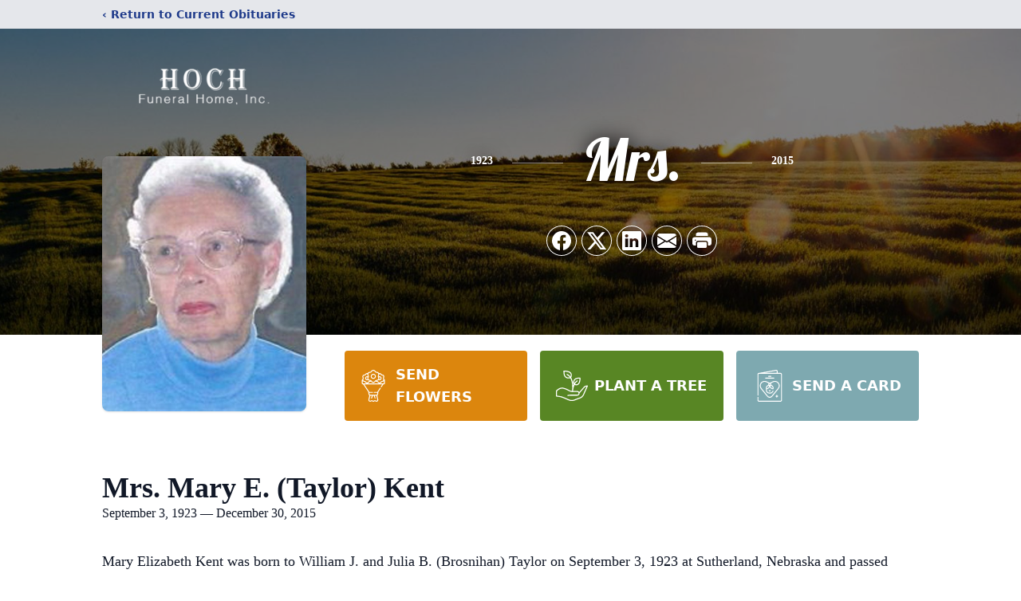

--- FILE ---
content_type: text/html; charset=utf-8
request_url: https://www.google.com/recaptcha/enterprise/anchor?ar=1&k=6LdgUIUpAAAAAD0ipJJQmC8Ag4uYclD-p0LTqGN0&co=aHR0cHM6Ly93d3cuaG9jaGZ1bmVyYWxob21lLmNvbTo0NDM.&hl=en&type=image&v=PoyoqOPhxBO7pBk68S4YbpHZ&theme=light&size=invisible&badge=bottomright&anchor-ms=20000&execute-ms=30000&cb=71jajsmo2xuc
body_size: 48667
content:
<!DOCTYPE HTML><html dir="ltr" lang="en"><head><meta http-equiv="Content-Type" content="text/html; charset=UTF-8">
<meta http-equiv="X-UA-Compatible" content="IE=edge">
<title>reCAPTCHA</title>
<style type="text/css">
/* cyrillic-ext */
@font-face {
  font-family: 'Roboto';
  font-style: normal;
  font-weight: 400;
  font-stretch: 100%;
  src: url(//fonts.gstatic.com/s/roboto/v48/KFO7CnqEu92Fr1ME7kSn66aGLdTylUAMa3GUBHMdazTgWw.woff2) format('woff2');
  unicode-range: U+0460-052F, U+1C80-1C8A, U+20B4, U+2DE0-2DFF, U+A640-A69F, U+FE2E-FE2F;
}
/* cyrillic */
@font-face {
  font-family: 'Roboto';
  font-style: normal;
  font-weight: 400;
  font-stretch: 100%;
  src: url(//fonts.gstatic.com/s/roboto/v48/KFO7CnqEu92Fr1ME7kSn66aGLdTylUAMa3iUBHMdazTgWw.woff2) format('woff2');
  unicode-range: U+0301, U+0400-045F, U+0490-0491, U+04B0-04B1, U+2116;
}
/* greek-ext */
@font-face {
  font-family: 'Roboto';
  font-style: normal;
  font-weight: 400;
  font-stretch: 100%;
  src: url(//fonts.gstatic.com/s/roboto/v48/KFO7CnqEu92Fr1ME7kSn66aGLdTylUAMa3CUBHMdazTgWw.woff2) format('woff2');
  unicode-range: U+1F00-1FFF;
}
/* greek */
@font-face {
  font-family: 'Roboto';
  font-style: normal;
  font-weight: 400;
  font-stretch: 100%;
  src: url(//fonts.gstatic.com/s/roboto/v48/KFO7CnqEu92Fr1ME7kSn66aGLdTylUAMa3-UBHMdazTgWw.woff2) format('woff2');
  unicode-range: U+0370-0377, U+037A-037F, U+0384-038A, U+038C, U+038E-03A1, U+03A3-03FF;
}
/* math */
@font-face {
  font-family: 'Roboto';
  font-style: normal;
  font-weight: 400;
  font-stretch: 100%;
  src: url(//fonts.gstatic.com/s/roboto/v48/KFO7CnqEu92Fr1ME7kSn66aGLdTylUAMawCUBHMdazTgWw.woff2) format('woff2');
  unicode-range: U+0302-0303, U+0305, U+0307-0308, U+0310, U+0312, U+0315, U+031A, U+0326-0327, U+032C, U+032F-0330, U+0332-0333, U+0338, U+033A, U+0346, U+034D, U+0391-03A1, U+03A3-03A9, U+03B1-03C9, U+03D1, U+03D5-03D6, U+03F0-03F1, U+03F4-03F5, U+2016-2017, U+2034-2038, U+203C, U+2040, U+2043, U+2047, U+2050, U+2057, U+205F, U+2070-2071, U+2074-208E, U+2090-209C, U+20D0-20DC, U+20E1, U+20E5-20EF, U+2100-2112, U+2114-2115, U+2117-2121, U+2123-214F, U+2190, U+2192, U+2194-21AE, U+21B0-21E5, U+21F1-21F2, U+21F4-2211, U+2213-2214, U+2216-22FF, U+2308-230B, U+2310, U+2319, U+231C-2321, U+2336-237A, U+237C, U+2395, U+239B-23B7, U+23D0, U+23DC-23E1, U+2474-2475, U+25AF, U+25B3, U+25B7, U+25BD, U+25C1, U+25CA, U+25CC, U+25FB, U+266D-266F, U+27C0-27FF, U+2900-2AFF, U+2B0E-2B11, U+2B30-2B4C, U+2BFE, U+3030, U+FF5B, U+FF5D, U+1D400-1D7FF, U+1EE00-1EEFF;
}
/* symbols */
@font-face {
  font-family: 'Roboto';
  font-style: normal;
  font-weight: 400;
  font-stretch: 100%;
  src: url(//fonts.gstatic.com/s/roboto/v48/KFO7CnqEu92Fr1ME7kSn66aGLdTylUAMaxKUBHMdazTgWw.woff2) format('woff2');
  unicode-range: U+0001-000C, U+000E-001F, U+007F-009F, U+20DD-20E0, U+20E2-20E4, U+2150-218F, U+2190, U+2192, U+2194-2199, U+21AF, U+21E6-21F0, U+21F3, U+2218-2219, U+2299, U+22C4-22C6, U+2300-243F, U+2440-244A, U+2460-24FF, U+25A0-27BF, U+2800-28FF, U+2921-2922, U+2981, U+29BF, U+29EB, U+2B00-2BFF, U+4DC0-4DFF, U+FFF9-FFFB, U+10140-1018E, U+10190-1019C, U+101A0, U+101D0-101FD, U+102E0-102FB, U+10E60-10E7E, U+1D2C0-1D2D3, U+1D2E0-1D37F, U+1F000-1F0FF, U+1F100-1F1AD, U+1F1E6-1F1FF, U+1F30D-1F30F, U+1F315, U+1F31C, U+1F31E, U+1F320-1F32C, U+1F336, U+1F378, U+1F37D, U+1F382, U+1F393-1F39F, U+1F3A7-1F3A8, U+1F3AC-1F3AF, U+1F3C2, U+1F3C4-1F3C6, U+1F3CA-1F3CE, U+1F3D4-1F3E0, U+1F3ED, U+1F3F1-1F3F3, U+1F3F5-1F3F7, U+1F408, U+1F415, U+1F41F, U+1F426, U+1F43F, U+1F441-1F442, U+1F444, U+1F446-1F449, U+1F44C-1F44E, U+1F453, U+1F46A, U+1F47D, U+1F4A3, U+1F4B0, U+1F4B3, U+1F4B9, U+1F4BB, U+1F4BF, U+1F4C8-1F4CB, U+1F4D6, U+1F4DA, U+1F4DF, U+1F4E3-1F4E6, U+1F4EA-1F4ED, U+1F4F7, U+1F4F9-1F4FB, U+1F4FD-1F4FE, U+1F503, U+1F507-1F50B, U+1F50D, U+1F512-1F513, U+1F53E-1F54A, U+1F54F-1F5FA, U+1F610, U+1F650-1F67F, U+1F687, U+1F68D, U+1F691, U+1F694, U+1F698, U+1F6AD, U+1F6B2, U+1F6B9-1F6BA, U+1F6BC, U+1F6C6-1F6CF, U+1F6D3-1F6D7, U+1F6E0-1F6EA, U+1F6F0-1F6F3, U+1F6F7-1F6FC, U+1F700-1F7FF, U+1F800-1F80B, U+1F810-1F847, U+1F850-1F859, U+1F860-1F887, U+1F890-1F8AD, U+1F8B0-1F8BB, U+1F8C0-1F8C1, U+1F900-1F90B, U+1F93B, U+1F946, U+1F984, U+1F996, U+1F9E9, U+1FA00-1FA6F, U+1FA70-1FA7C, U+1FA80-1FA89, U+1FA8F-1FAC6, U+1FACE-1FADC, U+1FADF-1FAE9, U+1FAF0-1FAF8, U+1FB00-1FBFF;
}
/* vietnamese */
@font-face {
  font-family: 'Roboto';
  font-style: normal;
  font-weight: 400;
  font-stretch: 100%;
  src: url(//fonts.gstatic.com/s/roboto/v48/KFO7CnqEu92Fr1ME7kSn66aGLdTylUAMa3OUBHMdazTgWw.woff2) format('woff2');
  unicode-range: U+0102-0103, U+0110-0111, U+0128-0129, U+0168-0169, U+01A0-01A1, U+01AF-01B0, U+0300-0301, U+0303-0304, U+0308-0309, U+0323, U+0329, U+1EA0-1EF9, U+20AB;
}
/* latin-ext */
@font-face {
  font-family: 'Roboto';
  font-style: normal;
  font-weight: 400;
  font-stretch: 100%;
  src: url(//fonts.gstatic.com/s/roboto/v48/KFO7CnqEu92Fr1ME7kSn66aGLdTylUAMa3KUBHMdazTgWw.woff2) format('woff2');
  unicode-range: U+0100-02BA, U+02BD-02C5, U+02C7-02CC, U+02CE-02D7, U+02DD-02FF, U+0304, U+0308, U+0329, U+1D00-1DBF, U+1E00-1E9F, U+1EF2-1EFF, U+2020, U+20A0-20AB, U+20AD-20C0, U+2113, U+2C60-2C7F, U+A720-A7FF;
}
/* latin */
@font-face {
  font-family: 'Roboto';
  font-style: normal;
  font-weight: 400;
  font-stretch: 100%;
  src: url(//fonts.gstatic.com/s/roboto/v48/KFO7CnqEu92Fr1ME7kSn66aGLdTylUAMa3yUBHMdazQ.woff2) format('woff2');
  unicode-range: U+0000-00FF, U+0131, U+0152-0153, U+02BB-02BC, U+02C6, U+02DA, U+02DC, U+0304, U+0308, U+0329, U+2000-206F, U+20AC, U+2122, U+2191, U+2193, U+2212, U+2215, U+FEFF, U+FFFD;
}
/* cyrillic-ext */
@font-face {
  font-family: 'Roboto';
  font-style: normal;
  font-weight: 500;
  font-stretch: 100%;
  src: url(//fonts.gstatic.com/s/roboto/v48/KFO7CnqEu92Fr1ME7kSn66aGLdTylUAMa3GUBHMdazTgWw.woff2) format('woff2');
  unicode-range: U+0460-052F, U+1C80-1C8A, U+20B4, U+2DE0-2DFF, U+A640-A69F, U+FE2E-FE2F;
}
/* cyrillic */
@font-face {
  font-family: 'Roboto';
  font-style: normal;
  font-weight: 500;
  font-stretch: 100%;
  src: url(//fonts.gstatic.com/s/roboto/v48/KFO7CnqEu92Fr1ME7kSn66aGLdTylUAMa3iUBHMdazTgWw.woff2) format('woff2');
  unicode-range: U+0301, U+0400-045F, U+0490-0491, U+04B0-04B1, U+2116;
}
/* greek-ext */
@font-face {
  font-family: 'Roboto';
  font-style: normal;
  font-weight: 500;
  font-stretch: 100%;
  src: url(//fonts.gstatic.com/s/roboto/v48/KFO7CnqEu92Fr1ME7kSn66aGLdTylUAMa3CUBHMdazTgWw.woff2) format('woff2');
  unicode-range: U+1F00-1FFF;
}
/* greek */
@font-face {
  font-family: 'Roboto';
  font-style: normal;
  font-weight: 500;
  font-stretch: 100%;
  src: url(//fonts.gstatic.com/s/roboto/v48/KFO7CnqEu92Fr1ME7kSn66aGLdTylUAMa3-UBHMdazTgWw.woff2) format('woff2');
  unicode-range: U+0370-0377, U+037A-037F, U+0384-038A, U+038C, U+038E-03A1, U+03A3-03FF;
}
/* math */
@font-face {
  font-family: 'Roboto';
  font-style: normal;
  font-weight: 500;
  font-stretch: 100%;
  src: url(//fonts.gstatic.com/s/roboto/v48/KFO7CnqEu92Fr1ME7kSn66aGLdTylUAMawCUBHMdazTgWw.woff2) format('woff2');
  unicode-range: U+0302-0303, U+0305, U+0307-0308, U+0310, U+0312, U+0315, U+031A, U+0326-0327, U+032C, U+032F-0330, U+0332-0333, U+0338, U+033A, U+0346, U+034D, U+0391-03A1, U+03A3-03A9, U+03B1-03C9, U+03D1, U+03D5-03D6, U+03F0-03F1, U+03F4-03F5, U+2016-2017, U+2034-2038, U+203C, U+2040, U+2043, U+2047, U+2050, U+2057, U+205F, U+2070-2071, U+2074-208E, U+2090-209C, U+20D0-20DC, U+20E1, U+20E5-20EF, U+2100-2112, U+2114-2115, U+2117-2121, U+2123-214F, U+2190, U+2192, U+2194-21AE, U+21B0-21E5, U+21F1-21F2, U+21F4-2211, U+2213-2214, U+2216-22FF, U+2308-230B, U+2310, U+2319, U+231C-2321, U+2336-237A, U+237C, U+2395, U+239B-23B7, U+23D0, U+23DC-23E1, U+2474-2475, U+25AF, U+25B3, U+25B7, U+25BD, U+25C1, U+25CA, U+25CC, U+25FB, U+266D-266F, U+27C0-27FF, U+2900-2AFF, U+2B0E-2B11, U+2B30-2B4C, U+2BFE, U+3030, U+FF5B, U+FF5D, U+1D400-1D7FF, U+1EE00-1EEFF;
}
/* symbols */
@font-face {
  font-family: 'Roboto';
  font-style: normal;
  font-weight: 500;
  font-stretch: 100%;
  src: url(//fonts.gstatic.com/s/roboto/v48/KFO7CnqEu92Fr1ME7kSn66aGLdTylUAMaxKUBHMdazTgWw.woff2) format('woff2');
  unicode-range: U+0001-000C, U+000E-001F, U+007F-009F, U+20DD-20E0, U+20E2-20E4, U+2150-218F, U+2190, U+2192, U+2194-2199, U+21AF, U+21E6-21F0, U+21F3, U+2218-2219, U+2299, U+22C4-22C6, U+2300-243F, U+2440-244A, U+2460-24FF, U+25A0-27BF, U+2800-28FF, U+2921-2922, U+2981, U+29BF, U+29EB, U+2B00-2BFF, U+4DC0-4DFF, U+FFF9-FFFB, U+10140-1018E, U+10190-1019C, U+101A0, U+101D0-101FD, U+102E0-102FB, U+10E60-10E7E, U+1D2C0-1D2D3, U+1D2E0-1D37F, U+1F000-1F0FF, U+1F100-1F1AD, U+1F1E6-1F1FF, U+1F30D-1F30F, U+1F315, U+1F31C, U+1F31E, U+1F320-1F32C, U+1F336, U+1F378, U+1F37D, U+1F382, U+1F393-1F39F, U+1F3A7-1F3A8, U+1F3AC-1F3AF, U+1F3C2, U+1F3C4-1F3C6, U+1F3CA-1F3CE, U+1F3D4-1F3E0, U+1F3ED, U+1F3F1-1F3F3, U+1F3F5-1F3F7, U+1F408, U+1F415, U+1F41F, U+1F426, U+1F43F, U+1F441-1F442, U+1F444, U+1F446-1F449, U+1F44C-1F44E, U+1F453, U+1F46A, U+1F47D, U+1F4A3, U+1F4B0, U+1F4B3, U+1F4B9, U+1F4BB, U+1F4BF, U+1F4C8-1F4CB, U+1F4D6, U+1F4DA, U+1F4DF, U+1F4E3-1F4E6, U+1F4EA-1F4ED, U+1F4F7, U+1F4F9-1F4FB, U+1F4FD-1F4FE, U+1F503, U+1F507-1F50B, U+1F50D, U+1F512-1F513, U+1F53E-1F54A, U+1F54F-1F5FA, U+1F610, U+1F650-1F67F, U+1F687, U+1F68D, U+1F691, U+1F694, U+1F698, U+1F6AD, U+1F6B2, U+1F6B9-1F6BA, U+1F6BC, U+1F6C6-1F6CF, U+1F6D3-1F6D7, U+1F6E0-1F6EA, U+1F6F0-1F6F3, U+1F6F7-1F6FC, U+1F700-1F7FF, U+1F800-1F80B, U+1F810-1F847, U+1F850-1F859, U+1F860-1F887, U+1F890-1F8AD, U+1F8B0-1F8BB, U+1F8C0-1F8C1, U+1F900-1F90B, U+1F93B, U+1F946, U+1F984, U+1F996, U+1F9E9, U+1FA00-1FA6F, U+1FA70-1FA7C, U+1FA80-1FA89, U+1FA8F-1FAC6, U+1FACE-1FADC, U+1FADF-1FAE9, U+1FAF0-1FAF8, U+1FB00-1FBFF;
}
/* vietnamese */
@font-face {
  font-family: 'Roboto';
  font-style: normal;
  font-weight: 500;
  font-stretch: 100%;
  src: url(//fonts.gstatic.com/s/roboto/v48/KFO7CnqEu92Fr1ME7kSn66aGLdTylUAMa3OUBHMdazTgWw.woff2) format('woff2');
  unicode-range: U+0102-0103, U+0110-0111, U+0128-0129, U+0168-0169, U+01A0-01A1, U+01AF-01B0, U+0300-0301, U+0303-0304, U+0308-0309, U+0323, U+0329, U+1EA0-1EF9, U+20AB;
}
/* latin-ext */
@font-face {
  font-family: 'Roboto';
  font-style: normal;
  font-weight: 500;
  font-stretch: 100%;
  src: url(//fonts.gstatic.com/s/roboto/v48/KFO7CnqEu92Fr1ME7kSn66aGLdTylUAMa3KUBHMdazTgWw.woff2) format('woff2');
  unicode-range: U+0100-02BA, U+02BD-02C5, U+02C7-02CC, U+02CE-02D7, U+02DD-02FF, U+0304, U+0308, U+0329, U+1D00-1DBF, U+1E00-1E9F, U+1EF2-1EFF, U+2020, U+20A0-20AB, U+20AD-20C0, U+2113, U+2C60-2C7F, U+A720-A7FF;
}
/* latin */
@font-face {
  font-family: 'Roboto';
  font-style: normal;
  font-weight: 500;
  font-stretch: 100%;
  src: url(//fonts.gstatic.com/s/roboto/v48/KFO7CnqEu92Fr1ME7kSn66aGLdTylUAMa3yUBHMdazQ.woff2) format('woff2');
  unicode-range: U+0000-00FF, U+0131, U+0152-0153, U+02BB-02BC, U+02C6, U+02DA, U+02DC, U+0304, U+0308, U+0329, U+2000-206F, U+20AC, U+2122, U+2191, U+2193, U+2212, U+2215, U+FEFF, U+FFFD;
}
/* cyrillic-ext */
@font-face {
  font-family: 'Roboto';
  font-style: normal;
  font-weight: 900;
  font-stretch: 100%;
  src: url(//fonts.gstatic.com/s/roboto/v48/KFO7CnqEu92Fr1ME7kSn66aGLdTylUAMa3GUBHMdazTgWw.woff2) format('woff2');
  unicode-range: U+0460-052F, U+1C80-1C8A, U+20B4, U+2DE0-2DFF, U+A640-A69F, U+FE2E-FE2F;
}
/* cyrillic */
@font-face {
  font-family: 'Roboto';
  font-style: normal;
  font-weight: 900;
  font-stretch: 100%;
  src: url(//fonts.gstatic.com/s/roboto/v48/KFO7CnqEu92Fr1ME7kSn66aGLdTylUAMa3iUBHMdazTgWw.woff2) format('woff2');
  unicode-range: U+0301, U+0400-045F, U+0490-0491, U+04B0-04B1, U+2116;
}
/* greek-ext */
@font-face {
  font-family: 'Roboto';
  font-style: normal;
  font-weight: 900;
  font-stretch: 100%;
  src: url(//fonts.gstatic.com/s/roboto/v48/KFO7CnqEu92Fr1ME7kSn66aGLdTylUAMa3CUBHMdazTgWw.woff2) format('woff2');
  unicode-range: U+1F00-1FFF;
}
/* greek */
@font-face {
  font-family: 'Roboto';
  font-style: normal;
  font-weight: 900;
  font-stretch: 100%;
  src: url(//fonts.gstatic.com/s/roboto/v48/KFO7CnqEu92Fr1ME7kSn66aGLdTylUAMa3-UBHMdazTgWw.woff2) format('woff2');
  unicode-range: U+0370-0377, U+037A-037F, U+0384-038A, U+038C, U+038E-03A1, U+03A3-03FF;
}
/* math */
@font-face {
  font-family: 'Roboto';
  font-style: normal;
  font-weight: 900;
  font-stretch: 100%;
  src: url(//fonts.gstatic.com/s/roboto/v48/KFO7CnqEu92Fr1ME7kSn66aGLdTylUAMawCUBHMdazTgWw.woff2) format('woff2');
  unicode-range: U+0302-0303, U+0305, U+0307-0308, U+0310, U+0312, U+0315, U+031A, U+0326-0327, U+032C, U+032F-0330, U+0332-0333, U+0338, U+033A, U+0346, U+034D, U+0391-03A1, U+03A3-03A9, U+03B1-03C9, U+03D1, U+03D5-03D6, U+03F0-03F1, U+03F4-03F5, U+2016-2017, U+2034-2038, U+203C, U+2040, U+2043, U+2047, U+2050, U+2057, U+205F, U+2070-2071, U+2074-208E, U+2090-209C, U+20D0-20DC, U+20E1, U+20E5-20EF, U+2100-2112, U+2114-2115, U+2117-2121, U+2123-214F, U+2190, U+2192, U+2194-21AE, U+21B0-21E5, U+21F1-21F2, U+21F4-2211, U+2213-2214, U+2216-22FF, U+2308-230B, U+2310, U+2319, U+231C-2321, U+2336-237A, U+237C, U+2395, U+239B-23B7, U+23D0, U+23DC-23E1, U+2474-2475, U+25AF, U+25B3, U+25B7, U+25BD, U+25C1, U+25CA, U+25CC, U+25FB, U+266D-266F, U+27C0-27FF, U+2900-2AFF, U+2B0E-2B11, U+2B30-2B4C, U+2BFE, U+3030, U+FF5B, U+FF5D, U+1D400-1D7FF, U+1EE00-1EEFF;
}
/* symbols */
@font-face {
  font-family: 'Roboto';
  font-style: normal;
  font-weight: 900;
  font-stretch: 100%;
  src: url(//fonts.gstatic.com/s/roboto/v48/KFO7CnqEu92Fr1ME7kSn66aGLdTylUAMaxKUBHMdazTgWw.woff2) format('woff2');
  unicode-range: U+0001-000C, U+000E-001F, U+007F-009F, U+20DD-20E0, U+20E2-20E4, U+2150-218F, U+2190, U+2192, U+2194-2199, U+21AF, U+21E6-21F0, U+21F3, U+2218-2219, U+2299, U+22C4-22C6, U+2300-243F, U+2440-244A, U+2460-24FF, U+25A0-27BF, U+2800-28FF, U+2921-2922, U+2981, U+29BF, U+29EB, U+2B00-2BFF, U+4DC0-4DFF, U+FFF9-FFFB, U+10140-1018E, U+10190-1019C, U+101A0, U+101D0-101FD, U+102E0-102FB, U+10E60-10E7E, U+1D2C0-1D2D3, U+1D2E0-1D37F, U+1F000-1F0FF, U+1F100-1F1AD, U+1F1E6-1F1FF, U+1F30D-1F30F, U+1F315, U+1F31C, U+1F31E, U+1F320-1F32C, U+1F336, U+1F378, U+1F37D, U+1F382, U+1F393-1F39F, U+1F3A7-1F3A8, U+1F3AC-1F3AF, U+1F3C2, U+1F3C4-1F3C6, U+1F3CA-1F3CE, U+1F3D4-1F3E0, U+1F3ED, U+1F3F1-1F3F3, U+1F3F5-1F3F7, U+1F408, U+1F415, U+1F41F, U+1F426, U+1F43F, U+1F441-1F442, U+1F444, U+1F446-1F449, U+1F44C-1F44E, U+1F453, U+1F46A, U+1F47D, U+1F4A3, U+1F4B0, U+1F4B3, U+1F4B9, U+1F4BB, U+1F4BF, U+1F4C8-1F4CB, U+1F4D6, U+1F4DA, U+1F4DF, U+1F4E3-1F4E6, U+1F4EA-1F4ED, U+1F4F7, U+1F4F9-1F4FB, U+1F4FD-1F4FE, U+1F503, U+1F507-1F50B, U+1F50D, U+1F512-1F513, U+1F53E-1F54A, U+1F54F-1F5FA, U+1F610, U+1F650-1F67F, U+1F687, U+1F68D, U+1F691, U+1F694, U+1F698, U+1F6AD, U+1F6B2, U+1F6B9-1F6BA, U+1F6BC, U+1F6C6-1F6CF, U+1F6D3-1F6D7, U+1F6E0-1F6EA, U+1F6F0-1F6F3, U+1F6F7-1F6FC, U+1F700-1F7FF, U+1F800-1F80B, U+1F810-1F847, U+1F850-1F859, U+1F860-1F887, U+1F890-1F8AD, U+1F8B0-1F8BB, U+1F8C0-1F8C1, U+1F900-1F90B, U+1F93B, U+1F946, U+1F984, U+1F996, U+1F9E9, U+1FA00-1FA6F, U+1FA70-1FA7C, U+1FA80-1FA89, U+1FA8F-1FAC6, U+1FACE-1FADC, U+1FADF-1FAE9, U+1FAF0-1FAF8, U+1FB00-1FBFF;
}
/* vietnamese */
@font-face {
  font-family: 'Roboto';
  font-style: normal;
  font-weight: 900;
  font-stretch: 100%;
  src: url(//fonts.gstatic.com/s/roboto/v48/KFO7CnqEu92Fr1ME7kSn66aGLdTylUAMa3OUBHMdazTgWw.woff2) format('woff2');
  unicode-range: U+0102-0103, U+0110-0111, U+0128-0129, U+0168-0169, U+01A0-01A1, U+01AF-01B0, U+0300-0301, U+0303-0304, U+0308-0309, U+0323, U+0329, U+1EA0-1EF9, U+20AB;
}
/* latin-ext */
@font-face {
  font-family: 'Roboto';
  font-style: normal;
  font-weight: 900;
  font-stretch: 100%;
  src: url(//fonts.gstatic.com/s/roboto/v48/KFO7CnqEu92Fr1ME7kSn66aGLdTylUAMa3KUBHMdazTgWw.woff2) format('woff2');
  unicode-range: U+0100-02BA, U+02BD-02C5, U+02C7-02CC, U+02CE-02D7, U+02DD-02FF, U+0304, U+0308, U+0329, U+1D00-1DBF, U+1E00-1E9F, U+1EF2-1EFF, U+2020, U+20A0-20AB, U+20AD-20C0, U+2113, U+2C60-2C7F, U+A720-A7FF;
}
/* latin */
@font-face {
  font-family: 'Roboto';
  font-style: normal;
  font-weight: 900;
  font-stretch: 100%;
  src: url(//fonts.gstatic.com/s/roboto/v48/KFO7CnqEu92Fr1ME7kSn66aGLdTylUAMa3yUBHMdazQ.woff2) format('woff2');
  unicode-range: U+0000-00FF, U+0131, U+0152-0153, U+02BB-02BC, U+02C6, U+02DA, U+02DC, U+0304, U+0308, U+0329, U+2000-206F, U+20AC, U+2122, U+2191, U+2193, U+2212, U+2215, U+FEFF, U+FFFD;
}

</style>
<link rel="stylesheet" type="text/css" href="https://www.gstatic.com/recaptcha/releases/PoyoqOPhxBO7pBk68S4YbpHZ/styles__ltr.css">
<script nonce="r0FTf3iI6YVRfLmun3gp_Q" type="text/javascript">window['__recaptcha_api'] = 'https://www.google.com/recaptcha/enterprise/';</script>
<script type="text/javascript" src="https://www.gstatic.com/recaptcha/releases/PoyoqOPhxBO7pBk68S4YbpHZ/recaptcha__en.js" nonce="r0FTf3iI6YVRfLmun3gp_Q">
      
    </script></head>
<body><div id="rc-anchor-alert" class="rc-anchor-alert"></div>
<input type="hidden" id="recaptcha-token" value="[base64]">
<script type="text/javascript" nonce="r0FTf3iI6YVRfLmun3gp_Q">
      recaptcha.anchor.Main.init("[\x22ainput\x22,[\x22bgdata\x22,\x22\x22,\[base64]/[base64]/[base64]/KE4oMTI0LHYsdi5HKSxMWihsLHYpKTpOKDEyNCx2LGwpLFYpLHYpLFQpKSxGKDE3MSx2KX0scjc9ZnVuY3Rpb24obCl7cmV0dXJuIGx9LEM9ZnVuY3Rpb24obCxWLHYpe04odixsLFYpLFZbYWtdPTI3OTZ9LG49ZnVuY3Rpb24obCxWKXtWLlg9KChWLlg/[base64]/[base64]/[base64]/[base64]/[base64]/[base64]/[base64]/[base64]/[base64]/[base64]/[base64]\\u003d\x22,\[base64]\\u003d\x22,\[base64]/DhcKVw6whXxBXwoJSBhjCqy7CgRfChBlbw7oNXsKcwrPDohp0wot0OXXDvzrCl8KEJ1Fzw4EnVMKhwo40RMKRw6gCB13CsErDvBBNwrfDqMKow5Ayw4d9Jj/DrMOTw5LDmRM4woHCgD/[base64]/wpEtVVwDFj7CrlJlw5zDpidVwq9KPyZ6UsO6GMKEwow/GcK8AA8jwrsTVcO1w40YUsO1w5lzw5E0CB3Dg8O+w7JbIcKkw7p6ecOJSzPCt1XCqkrCihrCjhbCqztrQcO9bcOow6ktORg1JMKkwrjCkCYrU8K4w6V0DcKJHcOFwp4Xwoc9wqQlw5fDt0TCgMOHeMKCLMO2Bi/DucK7wqRdO1bDg35bw41Uw4LDmHEBw6Ixa1VOTmnClyArFcKTJMKPw6hqQ8OHw5XCgMOIwqQTIwbCq8K4w4rDncKPScK4CwJaLmMtwroZw7cIw59iwrzCvA/CvMKfw4MWwqZ0PsOTKw3Cjx1MwrrCoMOGwo3CgQ3CnUUQe8KdYMKMA8Ojd8KRO0/Cngc9OSs+QEzDjhtTwozCjsOkeMKDw6oAV8O8NsKpMcKdTlhfayRPEwXDsHIGwq5pw6vDpmFqf8Klw4fDpcOBP8Kmw4xBD08XOcOtwoHChBrDmDDClMOmR2dRwqorwph3ecK/Ti7ChsOaw4rCgSXCn0Rkw4fDqUfDlSrCpyFRwr/Dl8OcwrkIw5UhecKGEl7Cq8KOO8OFwo3DpzIewp/DrsKmJSkSesOFJGgbTsOda1DDmcKNw5XDjV9QOzc6w5rCjsOkw4pwwr3DjG7CsSZdwqrDuSJmwo0lcxMqaG/Co8KcwojChMKYw4cbRwfCuCN9wrlNAMKnRcKBwpzCqBoFSjLCvmHDt3gMwrg7w4jDnQ1UWUl9aMKvw7pMw7JIwpoMwqXDsxvCmyfCrcK4woTDhjQPZsKvwqHDk0YBMsOOw47DgsK8w5nDiTzCmGNUcsOVVcKXB8Kgw7HDqsKoMypNwrzCqcOPQT0BJMKUPW/ClVA+wrJqQX1DXsOUQl3DplLCl8OGJsO9RADCkXx3R8KaRMKiw6rDrUZ1d8Omwo3Cq8KGwqHDtyRKw4pIB8Ogw6YvUUzDlSt/IT1bw4oEwqEgZ8OiLmlaV8KcS2bDt0o1OcOQw5c7w7vCgMOHNsKvw5DDqMKFwocNLQPDr8K3wobCnE3ChH09wos4w4dOw73Ds2/DtsOjMsKdw5QzLMKpdcKmwqFMCsOfw6gUw5PDt8K8wqrCrhjCl2xWIcOSw4kCDyjCisKZJsK4dMOTVTwQcA/CscOOSAobVMOiGcOlw6xIH0TCs0MdAhFzwoV2wrkgZMKDVMOgw5rDhw3Cv3JZcG/[base64]/[base64]/CtA4yE8KxwohiLh7DpsK/NETDvMO3FnNhUQ/[base64]/DhEZlwpDDlsKFwqUJIsOPV1bCu8Klb1bCnFFISMOmC8K9woLDtcKMSMK4HMOzXEIlwrTCvMKEwr3DnMKkGQrDi8OUw7FWCMK7w7bDjMKsw7JrOCDCpMKvIT8UbA3DscOhw57CpMKjaHAATsKPBcOBwpUpwpM/VVvDlcOBwpAkwrPDiEXDmm3Dl8KPZMKNTTYXO8O0wrZQwqPDmB3DtcOlUsOMcS/DoMKaSMKkw6QudCA4J2BQasOmU1zCnMOlRcO2w7rDtMOEG8O4w7BgwoTCrsObw4g2w7w7OMOTCCx/[base64]/[base64]/Cg8OkwobDiGIswpR4w7Jmw7cBcl3DlwLDgMKJw6PDqsKUXcKqbk1KSwbDjMKyJTfDqghQwq/DtC1uwokdQX9tXi9ywofCqsKTKlEowpHCrHZEw4xewpXCj8ObJjfDmcKowoDCtzXDuyN3w7HCs8K2DMK4wrfCncOiw5FBwpdDKsOEVcKbPcOSwqXClMKsw6DDpUvCpSzDqcOzZcKSw4vCgsKIe8OJwqR4YD/CkhvDm2NmwrfCojNnwpXDs8OsdMO4fsOBHCLDkEzCssOYCcOxwoMvwonDtcK7wrTCtkgYEsKRK37DminCl2TCmDfCuW0pw7QGMcK9wo/DnMKqw7UVVQ3CmQtdEFbDk8OFI8KSYAZ9w5UEf8O6XsOlwq/CuMO6Jg3DrsKhwqnDlwxawqDDpcOiLcOYFMOgKDDDrsOdNcOHVyhcw6McwpfCr8O5P8OqOcOcwqfCgxTChk0qw5vDkgXCsSc5wrHDvQgmw4B4ZmQTw7YJw55XI23ChhHDp8KlwrHCnzrCm8O+a8K1AVMxDcKKJsOFwpXDq3rCncKMOcKvbj/CnsK7w5zDtcK2FTHCh8OneMKbw6NtwrTDkcOtwrbCo8OgYg7Cn3/CscKuw6g9wqjDqMKzJAgNH3tPwrfCvhFTKCzCn0Bnwo3DisOgw7QFOMO+w4BBwqRkwpQDaCXCj8KnwpNcXMKjwrYGTcK3wpdnw4TCqiF5BsKBw6PCqsOzw5l+wp/Dpx7Dt3koVE1iZhbDvcK1w6Eefmk3wqnDmMKQwrPDvW7CvcKhA2UBwpjCgWozQMOvwqjDp8OGKMOLXMKfwpXDmlJfB1XDkBjDrcOxwrPDq0bCjsOtHDjCnsKmw6okRVXDjmvDjyHDuy/CrwMBw4PDsUR3QDhCSMKfDDRPXADCusKIXV4qZcOeGsOPwpMawqxhWsKLeF8zwq3Cr8KNMQnDk8KyEcKvw7BxwoYocA9ywqTCli3DkDVrwqddw4kxAsKhwoUOSjPCmsKFTGgvw77DkMKmw53DqcOuwqjDp3fCgDfCo13DiW/DjsK4eH3Crm8+X8Osw7xswqfCv33DucOOG0PDvVHDh8Oxd8OwOMKNwozClVoDw7Y7wp89A8KrwpNdwq/[base64]/DjDRDIVPCqMKawr1VUcK0wp0GwqFyJMOiSTsmNcOww7ZoQ3ZtwrMxdcOUwqgqwpV4DcO0cErDlsObw74mw4zCj8OpJcKywrBTF8KAUkDDlH7ClWPCmlhow79fXBZzBR/[base64]/ClDvCsyk2w7tXBsOrw4rDpsO6wojCkMK+UhzCpcOzFSPDoRRfGMKBwrUlNx91KDxrw4JgwqEWNUJkwqnDnMOJNWnCm382ccOjUnvDscKpcsO7woc2GWTDhMKkWlbCncKGNFknX8OpD8KkOMKXw5DCusOtw7h/OsOgAsONw5otPk/[base64]/w7TCqMKAwrYXwqnDrsOQwpnCjsKUP1TCqkzDgCTDscKlw6VhRcKbWsO7wqJnPCHCrELCoUcbwp9wMj7CucKEw4jDtj4tCgFYwrBjwo5Zwp56Fh7DkGrDuVFJwqhaw6l8w5ZnwofCt0XDhMK/w6DDtsKFLWUlw6zDnBXDhcK2wpHCqR7Cj281en1Ow7/DqxrDvxsIP8OyYsOTw7g0LcOrw7TCm8KbBcOvDHp/EwAuRsKqTcKIw6tdEEHCv8OawpkuLwgaw4YhXQXDk3XDj30Tw7PDtMKmARPClSgFZ8OPHMOAw4TDlwMiw6dnw5nClDNKJcOSwqPDnMOdwrzDsMKbwpYiGcKbw5lGwonDrxcjX3IpEcOQwojDisOPwovCsMOkGVVdUXlZCsK2wrVXw5h/w7vCosOdw6DDtlZQw702wqvCkcOZwpbCq8KfKE4dwrYwSAJ6wrvCqAFpw5kLw5zDtcKtw6NCE2QoccO/w696woEZRylTe8Oaw7JLWFc7bi/CgmLDrgEFw57CnUnDpcO1B21qYsKHwr7DlSfCoz0lDDnDtsOiwokzwpBVJMOlw4TDlsKFwo7DusOswrbDo8KNA8OGwrPCuQ7CrMOZwr0SI8KNIUgpwpHClMOWwojCn0bDjj5jwqDDuwwAw55PwrnCv8OaK1LCmMOvwoUJwp/CqzRaRlDCojDDrMKLw47DuMKjHsOqwqdlBsOMwrHCl8OuZ0jDjgjCjzEIwp3DtlHCo8KlJ2pyHXzDksKBGcKlITbCsj/Du8Kywr8ww7jCiFbDuzVow6vDpzrCmz7DpMKQW8K/[base64]/DtA3CnC0ZfnRJMmHDqBUDwrzDuMOPAw59NMK8w6BNXsK0w7rCikUrHDIadsOiMcKuw4jDksKUwqgcwq3CnxHCosKxw4gow6ldw5EPbTbDqngAw6zCnEjDtcKoe8K0woc5wr7DocKzbcOjZcO+woB/[base64]/DnMKpwpjCpw7CoRE0NCgOBUxLDMK2Ez8iw5TDvsKeUHw5HcKrHCx/w7bDjsOawqc2w7nDnnnCqznCn8K1QUHDjlh6CXRXek8Xw6FXw6LDsUzDusK2wqHCggwUwo7DvFFWw7/[base64]/[base64]/[base64]/CinxPC8KFO8OVOcOEw48mwpsQwqfDrcOfw77CvAshSjbCscKaw6MOw4QuFAXDtBPDs8O5CBzDucK7wqnCu8K2w5zDhDwsdmEzw4t5woLCi8KrwqkrS8Kdw5XDhFxGwqbDjgPDvSDDqcK+w5sNw6wlJ0xLwqZ1NMK3woAxeVvChi/CilJ1w45Hw5dFF03Duh3DpMKqwr1/C8O8wp3Cu8OBXzoGw6FONxN4w7RKJ8Kqw5Agwp0gwpwfScKgBMKYwr19emVMFlHCiTgqA0LDrsKCJ8K+JsOvI8KfAnI2w6QcUAfDkXbDi8OFwpPDl8OlwrlZLWbCrsO/NwjCjCNuAHMKFsKEFMKUWcK9w7rCjjnDhMO3w43DuUw/UyZyw4jDlMKWDsOZQcK/[base64]/DisOBw7XDhcK0w7ZIRMOdMGtVwrLDpwtkwpzDpcKNLwLDgsK4wo0YKn3CqgN0w6k0wrnCi0gWYsKpeWRJw4kHFsKvw7Qbw4dmZMOaV8OUw6JkESvDqV7Cu8KpEsKBPsKhGcK3w6zDn8KEwrA7w5/[base64]/DqF/DmXrCq8KHCHtQwrQiw6HCnAfCiMOYwo0Kwp9NDMOywrHDt8KXwrDCuyAmwq3DksOPKgEVwq/CuAdSSkAswoTCt2BICHTDhn3Cmm7Cr8O4wqXDpUfDsGHDtsK/[base64]/[base64]/DsBDDvMKyT8OkwrF+wrPDvsKmwoHDumVcTcOrPMKkw7jChcO/IkFJLV7CkVwlwr/DmWV5w5DCqUTCvnxNw79qFl7Ct8ObwpgGw5HDhWVEGsKqLsKJQ8K4VCV5LsKwVsOqw6phfijCl3nCs8KnQnNhGyVLw4Q/Y8Kdw6RBw4vCl3Vlw5LDkAvDiMORw43DhynDgRbDkTcnwofCqRByXcOIAWTCjBrDn8KVw4QfTj16w7M9HcOLfMK/D0kLFT3Dg2HDn8K/W8OkBMKKB3jCs8OrPsOuN1zCvTPCscKsLcOMwpbDphcwaCpswrnDncKswpXDoMOYw5rDh8OkPyZ1wrvDr3/[base64]/Cq8K6Z3QqWxwceiQ6wobDsgRaRMOCw4Mbwr17K8OQSsK+OsOWwqDDvsKidsOYwrjCpcKIw45Iw4wgw5Q4F8KyXQ5ywrTDrMKQwqvCucOowq7DuG7Cu1/Cg8O4w7tmw4nCisOZRsO5wo1DfsKAwqfCnjArM8K5wqUqw60swpfDp8K4w79uE8KnbcK5woLDtSbClXXDnl9wXT4TGnzCqcKJHsO3WklOLGzDlRdkEgFHw7klX3/DqHoycVvCsAFVw4ItwphkZsOTT8OWw5DDkMO/aMOiw6U1CnUEScKbw6TDu8OWwqgewpUbw5fCs8KMRcOYw4cKbcKEw78KwrfCl8KBw7FsU8KLC8OiesOkw6xUw7Vrw5d2w6rCjhtPw6fCvcKLwq9aM8OPCyHCqMKUcCDCglLDgMOjwpjDiQtwwrXDg8OTFcKtPcOewqR3Q353w6jDmsO+wqYOd2fDqMKOwp/[base64]/[base64]/CvjpIKHHDksKGBFTCqMKSwow1w5jCrhPCk13ClGvCv0bCs8OnT8KCc8OOLMOuHcOuKHc6wpwwwo1wZcOTIMOQDj0iwpfCoMK9wq7DoAxtw4Efw5HCl8KdwpgNZ8Obw6nCuhnCk2fCmsKcw6NuasKvwp4Ww7rDrsOGwo/CgijCmjshBcKAwpldfMKIFsKzZgVtYjZjw5/DrcKtT04UC8Ovwr1Qw7wVw6ctEiBgfzU1L8KAXMOJwrHCj8KmwpDCsH3DoMOaFcKFW8K/EcKIw4/Dh8KPw6fCgxvCvxsPY3lVUnTDusOJQ8O/dMKoHcKwwpUPBWJSXDTCrinCkH4Iwq/Do3hRWsKOwo7DicKswr90w5VwwpzDgsKVwrvCg8OeMsKQwozDg8OXwrU1bzfCkMKgw4rCocOYIXjDnMO1wqDDtMOTCDXDpRkCwqloMsK7w6bDgCxDw7w4WcO/LmkkQW51woTDhUocMsOPZMK/O2kieTlKKMOow67CgMKjX8KpKWhJUH7CrgwFbT3CgcK2wqPCgkTDmVHDtcOwwrrChyrDq0zCu8OpHcKXY8KzwoLDssK5YsKMUsKDw7nCmRHDnF/CuX8ew7LCv8OWMDICwqTDryRTw6pgw60ywqZrB1wbwqwtwphJDixmaBTDm2bCm8KRKhdFw7gDYA3DoWgwX8O4KsO0w5LCjhTCksKKwrPCn8ORdMOLRBvCuHRSw7PDgRLDosO8wpxKwpLDhcKxYR/Dm08cwrTDgxh4VhHDpMOKwr0iw7LChwIbOMOEw69swpLCi8KAw63DrSITw6fCr8KtwpFmwrtFG8OVw7DCp8O5AcOSF8KXwpjCiMKQw4h0w7fCu8K8w5dPW8K3RsOTKsOhw57DkVzDm8O/DyLDnn/ClFw3wqDDjsKkScOXwpE7wogYF3Q2wpIwJcKSwpcTES0PwrcrwqXDo2bClMKNMkUbw73Dtm9AH8OCwpnDpMOEwpbCskXDrsK8bmtDwr/DlDNYZ8Ktwpdiwq7CvsOxw5Bxw4hrw4PCsElDZD7CmcOzIhdKw6XDucOuIhtew67CumjCqC4CMzbCl1k4JTbChWrCoBsMAErCmMK7wq/ClDrCtTYsO8O8woAYNcOew5Rww7vCtMKDLhNfw73CnmPDn0nDkXLCr1gxZcKOKMKWwrMPw67DuT1QwoLClcKIw6nCkCrCkQ1RHBfCmcO/w4sFPUF+V8KJw7rDrGXDiylrJQnDqMKfw6HChMOJHMKPw4LCuRIAw6dsQ3spA3rDs8OpfcKJw5lUw7DCuCjDnHDDsGNYZcK1anY/NGNDTsK7AcKjw5PCvAvCpcKJw5N/w5fDjBnDocOUWMKTPsOAMy5dcWMdw7gcREfCh8KPelM0w7bDjX1kRsO1Z2rDiAvCtkwjPMONYS3Dh8OtwovCnGgXw5PDggtqHcOkAmYOb3TCm8KqwrZqfGzDk8O4wrrCiMKkw78DwrbDq8OZw6/[base64]/DoMK2OMOdAyLDlcOHJcK3w4pnDgrCnFjDqjfDshA7wozCsDc5wp/CusKFwrN4w791CHfDqcKNwr0MQnceV8KZwrHDtsKIOsKWL8Kdwp4WDsO9w7XCrMK2IBJbw6LCjgUQaAtWwr3ClMOQEsOtbyrChEpgwrRMOlTChcOXw7lyVj5oMcOuwqozecK2LcKfwplvw5tAOyrCgFQGw5jCq8K1OWMhw7tkwqw+UMOjw4vCt2/Dl8OsUsOIwqLCkDJaLSHDjcOMwq7DvCvCjksFw5lTGzHCg8OEwpgdQMOrKsK6AUBVw7DDmVROwrxfY2/DrsODB2AUwrVNw7bCosOYw5JNwq/CrMOZbcKxw4YLMQ1yCwhLYMOGJsK1w4BDwpMiw5gTbcK1RABUJgNGw4XDmD7DnsOaKDZbCXs1woDCkF9xOkhhCj/DtRLCpXAqdlskwpDDqWvDshptc0wwdm9xOMK/w6tsd1LDrMOzwo12w4RVQsONCcOwHCZlX8OtwppSw4h1w5nCo8ORYMOIPVTDosOacMKXwoTCqzx3w5jDukLCvRLCrMORw7nDtcOvwrs7w7MRKwg/wqUXdCNJwqrDocOIGMKMw5DCmcK6w4UIHMKcFit4w4MpIsKFw4cRw4lmU8KMw6l9w7odworCs8OOLi/DpT/[base64]/VUrCqsK7wqgwL8KIw63CjFrCrcKJCHfDlTbDjADDsU/DvMOOw6oPw7bCiRzConRfwp86w55cC8KGY8OBw6xCw7h+wqvCtEDDs3U2w4TDuSnCtkHDkjUJwq/DsMK2w7RKVALCohvCm8ODw7gbw7fDvcK7wqLCsmrCmMKXwp/DgsOuw5IWJDjChWvDph0ePh/DpGwkwo40wpDCoiHCp0DCmcOpwpbDuAkCwq/CksKGwr0EQsOzwpNOHE7DnVkZQsKSwq42w77Cr8OjwrvDpcOoFg3DhcK9woHCoxvDv8KnO8KEw4jCjcK5wrnCsgw1FcKhclxzw6RCwpJNwpYww5hrw5nDpxEhJcO6woxyw6B6BVkIw5XDiC/[base64]/CEvCksO8AcORw6gzLW7Cpn4wYEjDi8KMesOxwoMmwopKKgN9w5vCh8KxWcKLwqJ4w5bCscKUUMK9UDoEwoQaQsKxwq/CiRbCpMODb8OoWyfDoj1+d8ORwpVYwqDChMOILgxnEklZwpxSw7ArHcKZw4IawpfDqBtew4PCtm1+w4vCrhdDR8OPw5PDucKNw6/DkA5SH0rCqcOKfitNWsKbLCfCsk/CnsK/b1zCg3MvCUDCpCPCiMO2wq3DlsO+LmvCoyUXwojDox0zwoTChcKPwo9PwqPDuBx2WBvDr8O+w4tIEMOZw7DDsVXDosO/AhbCqE1swqDCosKYwq4mwpg6HMK1BSVzAcKRwqsjT8OrasO/worCj8Opw43DvDEYOMKPMsOjcBHDvG1TwoVUwoAZTsKswqTCgjnDtWpSacOwQMKBwrlINWAHXy86e8OHwqPCoDnCicKowrnCmHM2NxEZfzpFw7glw6LDi1Z3wqrDrUvCmw/DisKaHMO2NMORwqtLOHrDosKkJ0nDvcOowp7DlxbDjl8RwozDuCcVwrjCuBrDlcKVw6FowonDo8Oyw6Nowr1fwo97w6g9KcKbBsO2G1LDs8KaIl4SXcKtw4www4PDjGHCrDxtw77Ch8OZwqJ/R8KFDXrDvcOfHMOweCTCjHTDoMKlfAB1IBXChsO7fE7CgcODwonDnA7CjUHDgMKBwq0wADFIJsOnaU56w4Qhw6BHRcKcw7NgdGLDkcO8w4vDt8OYV8OfwoUeWjrCn1nDh8KhSMO0w6fDncKgwqXChcOjwrXClF1owpQae2HCgx0OemjDoGTCscK/[base64]/[base64]/NsKQT0E/[base64]/DlsOGQ8OlA8OjRMKQcQFMw45iGcObM0PDv8OsXBDClkzDizYxb8O4w5g2wp5Jwolmwoo/[base64]/[base64]/wrLCmsOfwpE6w6dvf2TDisKpSgxxwojCt8OpwonDucKswp5Rw7HDn8OawqVXw6TCqsOnwoDCvcOyUgkuYRDDr8OhN8KTfDbDiAU2N0PCsDNrw5/[base64]/ChxUMwrLCv8OPw6gvwq/CpcO7OMKJNSh+wonDqRnDrXUPwoLCvTpjwpLDtsK6dlMWKcOiJRROKn3DpMKnXcKPwr/DgMOmWkBgw5wnKMOTZcOMNcKSWsO8G8KUwofCrcKAJEHCoC0xw7rDqsKoQcKtw6BIwp/CvsOXCmBbbsKUwobCl8OzSVc7csO4w5JiwpDDsynCocK/wqt1bcKlWMOvJcKVwrrCmcOrfHQNw4EUw6ZcwoLDilXDgcKdGMK9wrjDtyg1w7J7woszw45swpbDtAHDkXDCuShiw67Cv8KTwrfDhFPCpMKlw7nCuAzCtjbDonrDhMO/WxXDiD7DnsKzwojCn8KEbcKjRcKvJsOlM8OKw5vCicKLwoPCtHoDIWcaanURbcK7XsO9wqnDgMO1woVHwqbDs28XMMKeUCpsJMOGc1tHw6AVwokJKcKeVMOlCcK/UsO4F8Kuw70iVFXDucOMw58ve8Krwqdnw7HCnmDCtsO3w6vCk8K3w7LDpMOsw5A6wr96X8O+wrtjdxnDp8OuKsKuwokMw7zChAXClcKnw6bDujvCs8KiPg8aw6nDowwrfRdPQz9tcjx2w7nDrX97LcONT8OuCxM/[base64]/Cl8KJVsKuw6zDu3HCkx9iw4Zowp9dw4lLfELCjHwKwpjCpMK2b8KDEGnCk8K1wq0Ww7PDozFkwrJ4GT7CuXfDgwljwpg8wp9+w55qQ33ClcKlw4wyUk9pU04HTVZwLMOkZR0Aw79Ww7XDo8Odw4R/WkNiw7sFADFzwonDj8K1P0bCqWZnDsKsVy1UQcKVwonDpcOuwptYVcKdd101C8KpeMOcw5kBDcK1TTHDvsKhwpzDlsK9HMKsT3PDtsKGw6fDvB7DlcKbwqAiw5Qmw5vDnMKww4cZEjoPQcKkwo4mw6/DlRYhwrM9TsO2w6AlwqEuFsO5UMKfw5jDncKfYMKUwrUcw73DvsKDLxYPbcKOLjTCosOPwol9wp1UwpcZwqvDq8OUf8Kvw7DCssK3w7cZR3/DqcKtw6TCpcKeMCxbwr/CsMKfSnrCosO0w5/DuMO0w6PCtcOQwp0Sw4XDlMK1ZMOkeMO5GhXDn1jChsK/SCTCmcOXwq/DvsOoFm4OO2Jdw4hLwqduw59JwokICUzCkUzDrTzCkEYIVcObISU8wpQOwprDkzzCicO9wq1kacKYTz7DhgfCs8Kwbn/CuUnCtB0VZ8OcR3E9Y1HDl8OEw6IPwq4xCMOnw7jCn2nDqMOxw6oIwoPCkFbDuDM9TB7CqgkVdMKBLsKiA8OuSsO1J8OzVmPDpsKEAsOyw7nDuMKlI8KLw5djB3/Ck3LDkyrCvMOBw65xAhPCmnPCoAV+wpx3w5xxw45nSEVRwp8zGMOJw70Ewq1VQETDjMObw4/Ds8KgwrtYOl/DnhptM8OWaMOPwo0DwpTCpsO7NcO/[base64]/DpXvCgsONwojDiEkvZ8Kow4FFTnkJZDYvw63Crk3CpGdyI2XDs3rCr8O+w47DvcOuw7HCrWpBwpXDj3nDgcOZw4PDhl1kw60CBsOXw5HCr2kwwp/DpsKmw6Vowr/DinLDrk/[base64]/CscOPwo8rw4nDlMK7w59Hw7HDi8KJw4rClMKdw71+LH7DlsKZD8ORwpHCn0Jnw7fCkGZcw5hcw78ePMOpw7U4w5YtwqzCsisewoDCmcO/[base64]/NRHCjARXwqTDr8KiaTwXwoF2NMOEwpTCrUHDqAIiw4ETMMOyFsOZZAjCvhbCj8OBw4/Dk8KhUkJ9RnwDw6kwwr42w7DDr8ObO2vDv8KHw6pSJjNjw7ZHw4bClsKjw6cyAcOLwoPDmiTCggtFI8Ozwo1iBMKFQU/DncK0wr1SwrjCjMK3EQbDusOtwp8Gw5sGw4TCn3kySMOAGDFPHmPClcKdMzkawo/[base64]/DjmLCpAx4w4/Cg8K6BsOSD2fDg8Owwq4yC8KWw6nDj3Z5wrI0FcKUV8Onw5/ChsOQFMK+w41VBsO5EsO/[base64]/DjsKswrMbdybCnwt+KsKUwpnCqirDsCXCjMKHfsOxwrIhO8O0IWpuwr9EW8OgORVZworDsUweRGF+w5PDhE08wqQGw6NaVAIXXMKHw4Z7w6VKbcKww74xJ8KXRsKfKx7CqsO6XAMIw4nCoMOiWCs2KC7DlcOHw7ZDLRg/woVUwoDDkcO/UMO+w6Mtw7bDiF/Dq8K2wpzDvsOcZ8OEXMOOwpjDhcK4asKGa8K1wrLDiTDDuTrCqkxNMBDDpMOdwofDqTTCsMO0wpddw63DilcBw5/CpjA/fsOlQFHDuWLDsx7DjCbCucKPw5sZe8KFScOnFcKrE8OjwqPCr8KOw45iw7Z6w4xEVmLCgkrDsMKMf8Oyw7gXw5zDhW3DiMOaLDcyJsOgN8KzO0DChcOtDAojGsO7wqZQMlfDrHtTw4MwcsKwJloZw4LDnX/CmMO/w5lKKsOUwqfCsEYLw6V8S8O9OxzDggHDgmIKcQDCu8Ofw6XCjSUDaz88FMKhwoEGw6how7zDrm8VJzzCjBjDlMOKRTbDiMO2woEsw5otwpY+w5dOUsOGSGRFL8Okw7XCtTcaw5/DncK1wrdIaMOKPcOzwpVSwqXCqDLCjMKfw4bCgsOfwrQmw7TDgcKEQkV7w5DCh8KQw7YzTsOTTCEkw4QkTzDDjsOJw5deXMO8cixSw7jDvHBif2ZfBcOWwqPDvFtGwr11fMKpAMODwrjDq3jCoXDCscOgUsOXbjbCnMK0wqnCvVoNwoJbw7AeL8O1wpA/VjLCj0kmZDZMVcKNwpPCgA9ReHI6wrvCrcK1c8OawrbDo3vDn2fCq8OXwocbRjF5w5AmDsKCKsOfw5PDo3QfV8KJwrdiRcO3wqnDnDHDqlbChUccfMOww4MEwoBYwqBdUVjCrcO1RXgwJsKAUWMLwpAmPE/[base64]/[base64]/[base64]/DvMKwwoFDRcKKw6jDvsOXP0AIewnDqlkofcOFYCnCqsKJwrzCkcO+H8Kqw4drQ8KVVsK+cmUVChTCrQgFw40twpvDr8OxUsOdccOxX2doVgXCuC4vwoPCi0vDkwZtXX81w7g/csKuw4pTcS3Cp8O8WcKfY8ODEsKNZF9seQTDnWDDusODdMKgQsKpw7DClzDDjsOUegZLFlTCg8O+dkxSZWE8BsOPw5/DtTvDrz3DrU1vwo8IwqHDqDvCpg9accORw77Dr23DksKaLwvCvCNvw6rDg8OewotswpY2XcK/[base64]/CjMKMHSBaG0zClEN4wq7CuCl5OMOrAMKww6jDl8Onwr7DmsKdw6dpesOow6LCvsKwQMOuw4IwK8KNw6rCi8KTWsKdLVLCpBHDk8Kyw7sfXx43ccKxwoHCi8Odw6wOwqdPw5J3wpR7wrZLw5hTHcOlLxwEw7bCtsOswpDDvcKoOT1uwrHCmsOZwqN3ViXCj8Omwpo/XsKOcQdWKsOeJDlNw5t8NsKqFyFIOcKhwqhCLcKabj/Ck3sjw419wpXDk8Ocw5zDmivDrsKOOsKSw6DDiMKNPHbDtMOlwq7DiijCsFdFw5vDkwAew4JPbynChcKewprDgFDClGvCgMKJwoBBw7hIw40awr8IwpbDmDY/PsOgRMOUw4jCug1gw6J9wrMlC8ONwq3DlBzDicKfAMO5TcORw4bDtAvCs1UGwpLDh8O1w6M5w7p3w6fCtsKOZUTDpBZbOW7DqWnCoibDqCpmJkHCrsK8NjpAwqbCv1vDnMOLDcKSEkl3IMKcQcK8wojCtV/Dk8ODSsOXw5fDvcKXw4x6OUTCjMKmw6NNw6HDosObHcKjXcKSwo/Du8OIwpcqRsOefcK9fcOgwr86w71vQ1xzRz/CscKPMVnDvsO4w5pow6/Dp8OoWjzDi1dswpvCswEjb2sAMMKVIMKaWDFJw6LDsWJow7XChR1XJcKdawDDgMO9wo4fwodXwrV1w6PChMKkwrzDpErDgXdjw6xvU8OGTzfDgMOPNsOKLwbDgCE6w5bCiX7CpcOOw7zDpHt5HkzCkcOzw51hVMK1wo9nwqnDjibDujY9w4UHw5kEwq7CsiB/wrUGH8KVIAcbeHjDuMKhWF7CvMO7wrgwwpBZw6vDtsOnw6Q7LsOdw61GJGrDocKqwrU7wr0tLMO9w4pfcMK5wp/CnD7DhGTCqcOpwrVyQWwCw4JwdcKqSVxewpQ2KMOwwoPCrk04AMKEHsKcQMKJLMOvGDTDmHXDm8KNRcO+BGNmwoROfhzDoMKNwpItD8OFMsKYwo/DpQvDvkzDkS58VcK4YcKBwqvDlFLCoT9TJC7Drgwbw6AQw5JHw4rDs0vDksOechzDksKMw7JfMMKlw7XDoU7Cq8ONwr0bw7YGUsK7J8OaH8Ojb8K0BMOBaRXCr2rDh8Kmw7jDrwjCgwETw74SO1bDpcKyw5jDk8O+dnPDoR/DgcKxw6HDoG5PfcKLwopxw7zDtyXDpMKtwokPwq0TZHvDqRdzDGDDiMOaFMOJOMKdw67DmA4qVMOOwqwww77CsVo3esOdwp4cwonDu8KSw75Gwp1DLFdXw5crKizCiMKhwpEgw4jDpR8uwokdUBVVbUnCrWJ+w6fDoMKURcObe8OEf1nCvcK3wrDCs8K/w5pAw5xDJCPCuCHDrDl8w4/Du3QibUzDjllvc1ktw6/[base64]/w51sCcOMPA3DjVU3w5c9w4HClVhOMAx8wrI4FMOMMUtGMsKxZcKrHkdbw6HDp8Kdwql0LkXCrTnDv2bDi0pcPivCoxbCrMKmP8OcwokCUBAzwpw5NAbCkyJhWQ8VKAxqA1gPwrpJw5Mww5obJ8KrCcOrcx/CqxdfOAnCtcOQwqHDksOLwpVQeMO1FVnCv3/Dm2NTwoIIQMOzUnNnw7YDwq7Dq8O8woQIdE89w5UHQ3/CjMKVWTAbOFZjEXVtVjtKwrx2w5XCiQs9w4Y9w4EfwrYtw7kIw6MHwqE3w63DtQfCnT9qw7HDgU9pDwU8elI/w59BOksRd0PCmMOLw4/DiGjDgkzDijLDjVsuCGNfIcOMwr/DgANDeMO8w5dfwobDjsOyw7ZMwpAeGcO0acKIOg/[base64]/fcKew5AbFcKAFMKFwpQowq4tTcKVw5sgwq3Co3wGB3s+wqPChSjDv8KxGmnCuMKMwrMqwpnChSrDrzshw7UnBMK9wroAwo8aCnbDlMKNw7w1wqTDkDfCh2hcPF3DjsOELxxowqkZwq5oTT7Dgw/[base64]/DgMOSbsK/[base64]/Co8KxKl7DuV0+c8Ohw64GNcO6ZMO8w7QSw4rDuGTDlARnw5fCgMOGwpcwWcKuIgkeIMOUPWzCvRTDrMO3RAY4R8KtRwkAwoxrSGjDmU0yHGjDu8OqwpYAbUjCu0/[base64]/eBjCrsOzZVE/N2c0w7XCrsKrYMK0azLCrMOPRQddQjcHw6ERYsKPwpvCv8O8woRib8KgH2oKwrnCoSJ/WsKuwrDCpn0QV3RAw5PDnsO6OMOrwqnCmxpwRsKDSHbCtV3CoUAGwrUbEMOuA8Obw6bCpxzDpVcCIcKpwq1nXsOSw6jDpsKKwqNmKlMgwo/CtsOrPg54bTzCjBcJZsOHcMKaHl5Rw5fDgADDucK9VsOqQsKaYcOXUMKwBMOqwrMJwolrOi3DkC4xDUrDhwDDsQk+wq8xPhBwfRUkMBXCmsOJaMO1X8K1w4zDjCLCpijDqsOLwofDni5vw47ChcK7w7orDMK7RcOswp/CrzTCpC7DmyoIZcKzfVTDvRtyGcKywqlGw7VHRMKZbigdw5/CvCQvQwgGw4HDrsK8Jy3CpsOnwpvDvcOuw6YxIgFCwrzCp8Olw59gZcKjwrjDtcKQJcKCwq/[base64]/[base64]/CvcKLw5XCvCQeSMOBDMKQPQfDm8OXbSbCuMKYVmvCksKYVGfDlMKgHATCsALDuAfCpx7DvnnDtBwCwrrCrsK/bsK/[base64]/CnH7DhVHDj8OdJMK3QwYCw7JlGMONcTF3w4vDj8K8REHCh8KIJWNpDMK2W8OFKGXDtX8yw6Rob2vCjTpTD3LCrsOrMMOXw7zChlMow7Aqw6Q/[base64]/[base64]/CsMOfw4DDmsKAw4/DtMOTwqB9d0TCpsKRLlsiDMOiw5Vfw5XDmcOVw5/[base64]/wrvDgk7CujkEwo/CgMKBw5HCkcOcUcOwwo/Dq8K/wqooacKbdi8qw5PCvMOiworCs2shFz8rPMK2PG7ClsOQeyLDksKsw4rDssKgw6TCvsObTMKsw6vDssOnScKXRsKJwoEsUFPDpU1EaMKAw4rDkcK1ccOocMOWw5oWN23CohTDnBwGAjJseQZtYkVQwrVEw41Ow7/[base64]/CjmPCp1Y8F8KVT8O3wr1twpDCmsO1woTCqcKAw79rBsKwwq8QEcKhw4DDtErCmsOSw6DChXZMwrTCpnPCtzLChcOZfCnDtHtDw6HDmCY9w5zDtcK0w5jDgC/CpcOWw497woXDtknCr8KVAxwvw7HDjTHDr8KGeMKNe8OFKxXCqX9KbcKIXsOuGQzCnsOLw4EsJnrDqAAKQcKaw4nDosKkHsOAG8OpMsK8w4XCslPCujzDk8KxesKFw5B+wrvDvUFkVArDpUjCplxrCV5rwrHCmW/CvsOOcj/CvMO8PcKocMO8Mm7CtcO1w6fDv8KOKWHDl1jDozIPw6XCg8OQw4fCoMOuw79rRyTDoMK0wr5IasOuw5/DjFDDkMOIwrTCkm1aFsKLwokhCcO7wpfCoGQqD0HDoRU2w6nDtsOKw5k/BW/CjxdawqTDoG8Ue3PDkj80RcOwwoc4FMOydXdrw5nCh8O1w43Dk8KiwqTDujbDqsKSw6vCtFLCjMO5w6XCmMOmw7ZAMWTDjsKwwqTClsOfLitnHHLDusKew7EWccK3Z8Klw6wWXMO8w7I/woPCi8O7wozDisKUwpPDnmTDpxPDtHvDrMOTDsKPasOkKcKuwrnDm8KUNnPCjR41wpsiw48Dw57CjcOEwoUzwq/Dsm4xTCcFwpNuwpHDuQnCoBxNw6TCgVhXJ1TCjShEwrDDryvDpsOkRX1IE8O5w6XCicKfwqVYDcKFw7XDiibCvyfDhFkZw6RLS3wnw6ZNwowEw7wDPMKyTR3DtsOFRinDsGrCkC7Dp8K/[base64]/L0PCs8KbwqDClsK+w43Cq8OcD8KXBgPCjMKxC8Ogw5MLXi/CisOdwo0QJcK/wpvDlUU5ZsOeJ8KmwoXCgsOIITHCq8KlL8O6w6PDiSzCvAPDtcOMPQYYwoPDlMORfT8/w49twogvKMKZwrRiIsOSwpvDqTHDmlMfI8OZw6rCpSUUw4TCgh04w71Pw4Rvw4onFAHDsz3CkR7Ch8OSZsO5CsKFw4HCisKNwqQ6wpHDnMKdFsOQwptuw5pSEC4UPxEpwp/CgsKaEQfDusKObsKvFMKhOHDCvMOPwofDp3QqbiLDlsK3BcORwo4VURfDrGJDwrHDohDCjnXDnMOyZcKfSkDDuRjCpg/DpcOEw4nCs8Ojw5/DqwEZw5DDq8OfBsOnw4wTc8KHaMKTw4lADsKPwo10YcKew5XCtDYsCgLCqcO0TDNQw4t5w5/ChMKZE8KHwr1Fw4rCrsOeBVsZD8K/J8OIwoTCq37ChsKNw47CmsOVZ8KEwqTDlcOqDwPDvsOnAMORwrReVC0KRcO0w7hGesKtwoHCv3PDusKuHRrDtyzDoMKNL8KBw7nDosKcw5Qfw5Nbw64qw51RwoDDhVdqw7rDhMOYd1x+w5stwq1Cw5ARw68pGcK4wpLCoCoaNsKPJsOzw6XDl8KTHy/CsFbCm8OqQsKAdVDCgsK8wojCsMOBHkjDn1FJw6dqw6HCiUBjwr4yASPCiMKDJMO2wrTCkSYDwo07ORTClizCpiM7MsK6DxXDiDXDpBnDk8OxLMKbYXbDusOKATw1dcKIfWvCosKCDMOOMcOmwrZOUF7DucK5KMKRCcODwrbDp8K/wpvDtHfCvFcbP8OlcG3DocO9wrImwo7Dq8K0w7/CpSgnw7sQwrjChlrDgTl7RS8GNcO6w4TDscOTAsKUQMOQaMKNdS4HAhItUMOuwq5JWHvDo8KCwqjDpWJ6w4nDsVxqFMO/TwrDqsODw7zDnMOoCiNrTMKmS1fCj10Nw4jCl8KoK8Oww4jCshzCvjDCvHHDqC7DqMO0w5vDn8O9wp8DwqbClBLDlcKzfSI1w7ZbwonDjcOqwqbCjMOqwot/wrnDu8KiJxPDo2DCiQ13H8OuAcO7GGB+HgnDlUcUw7gzwpzDl2MkwrQcw6NPFRXDlcKPwovDnsOOQ8K/KMOVdEbDl1PCmnnDscOb\x22],null,[\x22conf\x22,null,\x226LdgUIUpAAAAAD0ipJJQmC8Ag4uYclD-p0LTqGN0\x22,0,null,null,null,1,[21,125,63,73,95,87,41,43,42,83,102,105,109,121],[1017145,246],0,null,null,null,null,0,null,0,null,700,1,null,0,\[base64]/76lBhnEnQkZnOKMAhk\\u003d\x22,0,1,null,null,1,null,0,0,null,null,null,0],\x22https://www.hochfuneralhome.com:443\x22,null,[3,1,1],null,null,null,1,3600,[\x22https://www.google.com/intl/en/policies/privacy/\x22,\x22https://www.google.com/intl/en/policies/terms/\x22],\x228i9FcGsSjm9LM1c6s2OXzW6ussiW7f6nw38YOXvCj1E\\u003d\x22,1,0,null,1,1768844712002,0,0,[31],null,[7,111,112,198],\x22RC-mzy2Tz7kOkp53Q\x22,null,null,null,null,null,\x220dAFcWeA5818HzW1jbiyphp_whpoLW9pkshlTadLBVnWgJL5filjHW1CW1AF-0EqwMMhDG_nMkOAMdEnTXlccBIqSoBm9PW9L3xg\x22,1768927511854]");
    </script></body></html>